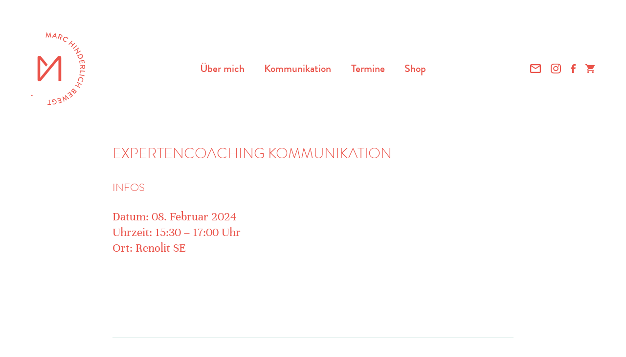

--- FILE ---
content_type: text/html; charset=UTF-8
request_url: https://marc-hinderlich.de/termine/expertencoaching-kommunikation-6/
body_size: 16997
content:
<!DOCTYPE html>
<html>
    <head>
        
		<!-- All in One SEO 4.9.3 - aioseo.com -->
	<meta name="description" content="Renolit SE" />
	<meta name="robots" content="max-image-preview:large" />
	<meta name="author" content="Marc Hinderlich"/>
	<link rel="canonical" href="https://marc-hinderlich.de/termine/expertencoaching-kommunikation-6/" />
	<meta name="generator" content="All in One SEO (AIOSEO) 4.9.3" />
		<meta property="og:locale" content="de_DE" />
		<meta property="og:site_name" content="Marc Hinderlich |" />
		<meta property="og:type" content="article" />
		<meta property="og:title" content="Expertencoaching Kommunikation | Marc Hinderlich" />
		<meta property="og:description" content="Renolit SE" />
		<meta property="og:url" content="https://marc-hinderlich.de/termine/expertencoaching-kommunikation-6/" />
		<meta property="og:image" content="https://marc-hinderlich.de/wp-content/uploads/2020/08/marc-hinderlich-2.jpg" />
		<meta property="og:image:secure_url" content="https://marc-hinderlich.de/wp-content/uploads/2020/08/marc-hinderlich-2.jpg" />
		<meta property="og:image:width" content="2500" />
		<meta property="og:image:height" content="1500" />
		<meta property="article:published_time" content="2024-02-01T16:07:41+00:00" />
		<meta property="article:modified_time" content="2024-02-01T16:07:43+00:00" />
		<meta property="article:publisher" content="https://www.facebook.com/pages/Marc-Hinderlich-Kommunikationscoaching-und-Moderation/1997870880352215" />
		<meta name="twitter:card" content="summary_large_image" />
		<meta name="twitter:title" content="Expertencoaching Kommunikation | Marc Hinderlich" />
		<meta name="twitter:description" content="Renolit SE" />
		<meta name="twitter:image" content="https://marc-hinderlich.de/wp-content/uploads/2020/08/marc-hinderlich-2.jpg" />
		<script type="application/ld+json" class="aioseo-schema">
			{"@context":"https:\/\/schema.org","@graph":[{"@type":"BreadcrumbList","@id":"https:\/\/marc-hinderlich.de\/termine\/expertencoaching-kommunikation-6\/#breadcrumblist","itemListElement":[{"@type":"ListItem","@id":"https:\/\/marc-hinderlich.de#listItem","position":1,"name":"Home","item":"https:\/\/marc-hinderlich.de","nextItem":{"@type":"ListItem","@id":"https:\/\/marc-hinderlich.de\/termine\/expertencoaching-kommunikation-6\/#listItem","name":"Expertencoaching Kommunikation"}},{"@type":"ListItem","@id":"https:\/\/marc-hinderlich.de\/termine\/expertencoaching-kommunikation-6\/#listItem","position":2,"name":"Expertencoaching Kommunikation","previousItem":{"@type":"ListItem","@id":"https:\/\/marc-hinderlich.de#listItem","name":"Home"}}]},{"@type":"Person","@id":"https:\/\/marc-hinderlich.de\/#person","name":"Marc Hinderlich","image":{"@type":"ImageObject","@id":"https:\/\/marc-hinderlich.de\/termine\/expertencoaching-kommunikation-6\/#personImage","url":"https:\/\/secure.gravatar.com\/avatar\/cd6f0a82aca3198ced93e665ca5cabb80915d8acea281bef04b89ca4e3ee0fae?s=96&d=mm&r=g","width":96,"height":96,"caption":"Marc Hinderlich"}},{"@type":"Person","@id":"https:\/\/marc-hinderlich.de\/author\/marc\/#author","url":"https:\/\/marc-hinderlich.de\/author\/marc\/","name":"Marc Hinderlich","image":{"@type":"ImageObject","@id":"https:\/\/marc-hinderlich.de\/termine\/expertencoaching-kommunikation-6\/#authorImage","url":"https:\/\/secure.gravatar.com\/avatar\/cd6f0a82aca3198ced93e665ca5cabb80915d8acea281bef04b89ca4e3ee0fae?s=96&d=mm&r=g","width":96,"height":96,"caption":"Marc Hinderlich"}},{"@type":"WebPage","@id":"https:\/\/marc-hinderlich.de\/termine\/expertencoaching-kommunikation-6\/#webpage","url":"https:\/\/marc-hinderlich.de\/termine\/expertencoaching-kommunikation-6\/","name":"Expertencoaching Kommunikation | Marc Hinderlich","description":"Renolit SE","inLanguage":"de-DE","isPartOf":{"@id":"https:\/\/marc-hinderlich.de\/#website"},"breadcrumb":{"@id":"https:\/\/marc-hinderlich.de\/termine\/expertencoaching-kommunikation-6\/#breadcrumblist"},"author":{"@id":"https:\/\/marc-hinderlich.de\/author\/marc\/#author"},"creator":{"@id":"https:\/\/marc-hinderlich.de\/author\/marc\/#author"},"datePublished":"2024-02-01T17:07:41+01:00","dateModified":"2024-02-01T17:07:43+01:00"},{"@type":"WebSite","@id":"https:\/\/marc-hinderlich.de\/#website","url":"https:\/\/marc-hinderlich.de\/","name":"Marc Hinderlich","inLanguage":"de-DE","publisher":{"@id":"https:\/\/marc-hinderlich.de\/#person"}}]}
		</script>
		<!-- All in One SEO -->

<link rel="alternate" title="oEmbed (JSON)" type="application/json+oembed" href="https://marc-hinderlich.de/wp-json/oembed/1.0/embed?url=https%3A%2F%2Fmarc-hinderlich.de%2Ftermine%2Fexpertencoaching-kommunikation-6%2F" />
<link rel="alternate" title="oEmbed (XML)" type="text/xml+oembed" href="https://marc-hinderlich.de/wp-json/oembed/1.0/embed?url=https%3A%2F%2Fmarc-hinderlich.de%2Ftermine%2Fexpertencoaching-kommunikation-6%2F&#038;format=xml" />
<style id='wp-img-auto-sizes-contain-inline-css' type='text/css'>
img:is([sizes=auto i],[sizes^="auto," i]){contain-intrinsic-size:3000px 1500px}
/*# sourceURL=wp-img-auto-sizes-contain-inline-css */
</style>
<link rel='stylesheet' id='sbi_styles-css' href='https://marc-hinderlich.de/wp-content/plugins/instagram-feed/css/sbi-styles.min.css?ver=6.10.0' type='text/css' media='all' />
<style id='wp-block-library-inline-css' type='text/css'>
:root{--wp-block-synced-color:#7a00df;--wp-block-synced-color--rgb:122,0,223;--wp-bound-block-color:var(--wp-block-synced-color);--wp-editor-canvas-background:#ddd;--wp-admin-theme-color:#007cba;--wp-admin-theme-color--rgb:0,124,186;--wp-admin-theme-color-darker-10:#006ba1;--wp-admin-theme-color-darker-10--rgb:0,107,160.5;--wp-admin-theme-color-darker-20:#005a87;--wp-admin-theme-color-darker-20--rgb:0,90,135;--wp-admin-border-width-focus:2px}@media (min-resolution:192dpi){:root{--wp-admin-border-width-focus:1.5px}}.wp-element-button{cursor:pointer}:root .has-very-light-gray-background-color{background-color:#eee}:root .has-very-dark-gray-background-color{background-color:#313131}:root .has-very-light-gray-color{color:#eee}:root .has-very-dark-gray-color{color:#313131}:root .has-vivid-green-cyan-to-vivid-cyan-blue-gradient-background{background:linear-gradient(135deg,#00d084,#0693e3)}:root .has-purple-crush-gradient-background{background:linear-gradient(135deg,#34e2e4,#4721fb 50%,#ab1dfe)}:root .has-hazy-dawn-gradient-background{background:linear-gradient(135deg,#faaca8,#dad0ec)}:root .has-subdued-olive-gradient-background{background:linear-gradient(135deg,#fafae1,#67a671)}:root .has-atomic-cream-gradient-background{background:linear-gradient(135deg,#fdd79a,#004a59)}:root .has-nightshade-gradient-background{background:linear-gradient(135deg,#330968,#31cdcf)}:root .has-midnight-gradient-background{background:linear-gradient(135deg,#020381,#2874fc)}:root{--wp--preset--font-size--normal:16px;--wp--preset--font-size--huge:42px}.has-regular-font-size{font-size:1em}.has-larger-font-size{font-size:2.625em}.has-normal-font-size{font-size:var(--wp--preset--font-size--normal)}.has-huge-font-size{font-size:var(--wp--preset--font-size--huge)}.has-text-align-center{text-align:center}.has-text-align-left{text-align:left}.has-text-align-right{text-align:right}.has-fit-text{white-space:nowrap!important}#end-resizable-editor-section{display:none}.aligncenter{clear:both}.items-justified-left{justify-content:flex-start}.items-justified-center{justify-content:center}.items-justified-right{justify-content:flex-end}.items-justified-space-between{justify-content:space-between}.screen-reader-text{border:0;clip-path:inset(50%);height:1px;margin:-1px;overflow:hidden;padding:0;position:absolute;width:1px;word-wrap:normal!important}.screen-reader-text:focus{background-color:#ddd;clip-path:none;color:#444;display:block;font-size:1em;height:auto;left:5px;line-height:normal;padding:15px 23px 14px;text-decoration:none;top:5px;width:auto;z-index:100000}html :where(.has-border-color){border-style:solid}html :where([style*=border-top-color]){border-top-style:solid}html :where([style*=border-right-color]){border-right-style:solid}html :where([style*=border-bottom-color]){border-bottom-style:solid}html :where([style*=border-left-color]){border-left-style:solid}html :where([style*=border-width]){border-style:solid}html :where([style*=border-top-width]){border-top-style:solid}html :where([style*=border-right-width]){border-right-style:solid}html :where([style*=border-bottom-width]){border-bottom-style:solid}html :where([style*=border-left-width]){border-left-style:solid}html :where(img[class*=wp-image-]){height:auto;max-width:100%}:where(figure){margin:0 0 1em}html :where(.is-position-sticky){--wp-admin--admin-bar--position-offset:var(--wp-admin--admin-bar--height,0px)}@media screen and (max-width:600px){html :where(.is-position-sticky){--wp-admin--admin-bar--position-offset:0px}}

/*# sourceURL=wp-block-library-inline-css */
</style><link rel='stylesheet' id='wc-blocks-style-css' href='https://marc-hinderlich.de/wp-content/plugins/woocommerce/assets/client/blocks/wc-blocks.css?ver=wc-10.4.3' type='text/css' media='all' />
<style id='global-styles-inline-css' type='text/css'>
:root{--wp--preset--aspect-ratio--square: 1;--wp--preset--aspect-ratio--4-3: 4/3;--wp--preset--aspect-ratio--3-4: 3/4;--wp--preset--aspect-ratio--3-2: 3/2;--wp--preset--aspect-ratio--2-3: 2/3;--wp--preset--aspect-ratio--16-9: 16/9;--wp--preset--aspect-ratio--9-16: 9/16;--wp--preset--color--black: #000000;--wp--preset--color--cyan-bluish-gray: #abb8c3;--wp--preset--color--white: #ffffff;--wp--preset--color--pale-pink: #f78da7;--wp--preset--color--vivid-red: #cf2e2e;--wp--preset--color--luminous-vivid-orange: #ff6900;--wp--preset--color--luminous-vivid-amber: #fcb900;--wp--preset--color--light-green-cyan: #7bdcb5;--wp--preset--color--vivid-green-cyan: #00d084;--wp--preset--color--pale-cyan-blue: #8ed1fc;--wp--preset--color--vivid-cyan-blue: #0693e3;--wp--preset--color--vivid-purple: #9b51e0;--wp--preset--gradient--vivid-cyan-blue-to-vivid-purple: linear-gradient(135deg,rgb(6,147,227) 0%,rgb(155,81,224) 100%);--wp--preset--gradient--light-green-cyan-to-vivid-green-cyan: linear-gradient(135deg,rgb(122,220,180) 0%,rgb(0,208,130) 100%);--wp--preset--gradient--luminous-vivid-amber-to-luminous-vivid-orange: linear-gradient(135deg,rgb(252,185,0) 0%,rgb(255,105,0) 100%);--wp--preset--gradient--luminous-vivid-orange-to-vivid-red: linear-gradient(135deg,rgb(255,105,0) 0%,rgb(207,46,46) 100%);--wp--preset--gradient--very-light-gray-to-cyan-bluish-gray: linear-gradient(135deg,rgb(238,238,238) 0%,rgb(169,184,195) 100%);--wp--preset--gradient--cool-to-warm-spectrum: linear-gradient(135deg,rgb(74,234,220) 0%,rgb(151,120,209) 20%,rgb(207,42,186) 40%,rgb(238,44,130) 60%,rgb(251,105,98) 80%,rgb(254,248,76) 100%);--wp--preset--gradient--blush-light-purple: linear-gradient(135deg,rgb(255,206,236) 0%,rgb(152,150,240) 100%);--wp--preset--gradient--blush-bordeaux: linear-gradient(135deg,rgb(254,205,165) 0%,rgb(254,45,45) 50%,rgb(107,0,62) 100%);--wp--preset--gradient--luminous-dusk: linear-gradient(135deg,rgb(255,203,112) 0%,rgb(199,81,192) 50%,rgb(65,88,208) 100%);--wp--preset--gradient--pale-ocean: linear-gradient(135deg,rgb(255,245,203) 0%,rgb(182,227,212) 50%,rgb(51,167,181) 100%);--wp--preset--gradient--electric-grass: linear-gradient(135deg,rgb(202,248,128) 0%,rgb(113,206,126) 100%);--wp--preset--gradient--midnight: linear-gradient(135deg,rgb(2,3,129) 0%,rgb(40,116,252) 100%);--wp--preset--font-size--small: 13px;--wp--preset--font-size--medium: 20px;--wp--preset--font-size--large: 36px;--wp--preset--font-size--x-large: 42px;--wp--preset--spacing--20: 0.44rem;--wp--preset--spacing--30: 0.67rem;--wp--preset--spacing--40: 1rem;--wp--preset--spacing--50: 1.5rem;--wp--preset--spacing--60: 2.25rem;--wp--preset--spacing--70: 3.38rem;--wp--preset--spacing--80: 5.06rem;--wp--preset--shadow--natural: 6px 6px 9px rgba(0, 0, 0, 0.2);--wp--preset--shadow--deep: 12px 12px 50px rgba(0, 0, 0, 0.4);--wp--preset--shadow--sharp: 6px 6px 0px rgba(0, 0, 0, 0.2);--wp--preset--shadow--outlined: 6px 6px 0px -3px rgb(255, 255, 255), 6px 6px rgb(0, 0, 0);--wp--preset--shadow--crisp: 6px 6px 0px rgb(0, 0, 0);}:where(.is-layout-flex){gap: 0.5em;}:where(.is-layout-grid){gap: 0.5em;}body .is-layout-flex{display: flex;}.is-layout-flex{flex-wrap: wrap;align-items: center;}.is-layout-flex > :is(*, div){margin: 0;}body .is-layout-grid{display: grid;}.is-layout-grid > :is(*, div){margin: 0;}:where(.wp-block-columns.is-layout-flex){gap: 2em;}:where(.wp-block-columns.is-layout-grid){gap: 2em;}:where(.wp-block-post-template.is-layout-flex){gap: 1.25em;}:where(.wp-block-post-template.is-layout-grid){gap: 1.25em;}.has-black-color{color: var(--wp--preset--color--black) !important;}.has-cyan-bluish-gray-color{color: var(--wp--preset--color--cyan-bluish-gray) !important;}.has-white-color{color: var(--wp--preset--color--white) !important;}.has-pale-pink-color{color: var(--wp--preset--color--pale-pink) !important;}.has-vivid-red-color{color: var(--wp--preset--color--vivid-red) !important;}.has-luminous-vivid-orange-color{color: var(--wp--preset--color--luminous-vivid-orange) !important;}.has-luminous-vivid-amber-color{color: var(--wp--preset--color--luminous-vivid-amber) !important;}.has-light-green-cyan-color{color: var(--wp--preset--color--light-green-cyan) !important;}.has-vivid-green-cyan-color{color: var(--wp--preset--color--vivid-green-cyan) !important;}.has-pale-cyan-blue-color{color: var(--wp--preset--color--pale-cyan-blue) !important;}.has-vivid-cyan-blue-color{color: var(--wp--preset--color--vivid-cyan-blue) !important;}.has-vivid-purple-color{color: var(--wp--preset--color--vivid-purple) !important;}.has-black-background-color{background-color: var(--wp--preset--color--black) !important;}.has-cyan-bluish-gray-background-color{background-color: var(--wp--preset--color--cyan-bluish-gray) !important;}.has-white-background-color{background-color: var(--wp--preset--color--white) !important;}.has-pale-pink-background-color{background-color: var(--wp--preset--color--pale-pink) !important;}.has-vivid-red-background-color{background-color: var(--wp--preset--color--vivid-red) !important;}.has-luminous-vivid-orange-background-color{background-color: var(--wp--preset--color--luminous-vivid-orange) !important;}.has-luminous-vivid-amber-background-color{background-color: var(--wp--preset--color--luminous-vivid-amber) !important;}.has-light-green-cyan-background-color{background-color: var(--wp--preset--color--light-green-cyan) !important;}.has-vivid-green-cyan-background-color{background-color: var(--wp--preset--color--vivid-green-cyan) !important;}.has-pale-cyan-blue-background-color{background-color: var(--wp--preset--color--pale-cyan-blue) !important;}.has-vivid-cyan-blue-background-color{background-color: var(--wp--preset--color--vivid-cyan-blue) !important;}.has-vivid-purple-background-color{background-color: var(--wp--preset--color--vivid-purple) !important;}.has-black-border-color{border-color: var(--wp--preset--color--black) !important;}.has-cyan-bluish-gray-border-color{border-color: var(--wp--preset--color--cyan-bluish-gray) !important;}.has-white-border-color{border-color: var(--wp--preset--color--white) !important;}.has-pale-pink-border-color{border-color: var(--wp--preset--color--pale-pink) !important;}.has-vivid-red-border-color{border-color: var(--wp--preset--color--vivid-red) !important;}.has-luminous-vivid-orange-border-color{border-color: var(--wp--preset--color--luminous-vivid-orange) !important;}.has-luminous-vivid-amber-border-color{border-color: var(--wp--preset--color--luminous-vivid-amber) !important;}.has-light-green-cyan-border-color{border-color: var(--wp--preset--color--light-green-cyan) !important;}.has-vivid-green-cyan-border-color{border-color: var(--wp--preset--color--vivid-green-cyan) !important;}.has-pale-cyan-blue-border-color{border-color: var(--wp--preset--color--pale-cyan-blue) !important;}.has-vivid-cyan-blue-border-color{border-color: var(--wp--preset--color--vivid-cyan-blue) !important;}.has-vivid-purple-border-color{border-color: var(--wp--preset--color--vivid-purple) !important;}.has-vivid-cyan-blue-to-vivid-purple-gradient-background{background: var(--wp--preset--gradient--vivid-cyan-blue-to-vivid-purple) !important;}.has-light-green-cyan-to-vivid-green-cyan-gradient-background{background: var(--wp--preset--gradient--light-green-cyan-to-vivid-green-cyan) !important;}.has-luminous-vivid-amber-to-luminous-vivid-orange-gradient-background{background: var(--wp--preset--gradient--luminous-vivid-amber-to-luminous-vivid-orange) !important;}.has-luminous-vivid-orange-to-vivid-red-gradient-background{background: var(--wp--preset--gradient--luminous-vivid-orange-to-vivid-red) !important;}.has-very-light-gray-to-cyan-bluish-gray-gradient-background{background: var(--wp--preset--gradient--very-light-gray-to-cyan-bluish-gray) !important;}.has-cool-to-warm-spectrum-gradient-background{background: var(--wp--preset--gradient--cool-to-warm-spectrum) !important;}.has-blush-light-purple-gradient-background{background: var(--wp--preset--gradient--blush-light-purple) !important;}.has-blush-bordeaux-gradient-background{background: var(--wp--preset--gradient--blush-bordeaux) !important;}.has-luminous-dusk-gradient-background{background: var(--wp--preset--gradient--luminous-dusk) !important;}.has-pale-ocean-gradient-background{background: var(--wp--preset--gradient--pale-ocean) !important;}.has-electric-grass-gradient-background{background: var(--wp--preset--gradient--electric-grass) !important;}.has-midnight-gradient-background{background: var(--wp--preset--gradient--midnight) !important;}.has-small-font-size{font-size: var(--wp--preset--font-size--small) !important;}.has-medium-font-size{font-size: var(--wp--preset--font-size--medium) !important;}.has-large-font-size{font-size: var(--wp--preset--font-size--large) !important;}.has-x-large-font-size{font-size: var(--wp--preset--font-size--x-large) !important;}
/*# sourceURL=global-styles-inline-css */
</style>

<style id='classic-theme-styles-inline-css' type='text/css'>
/*! This file is auto-generated */
.wp-block-button__link{color:#fff;background-color:#32373c;border-radius:9999px;box-shadow:none;text-decoration:none;padding:calc(.667em + 2px) calc(1.333em + 2px);font-size:1.125em}.wp-block-file__button{background:#32373c;color:#fff;text-decoration:none}
/*# sourceURL=/wp-includes/css/classic-themes.min.css */
</style>
<link rel='stylesheet' id='contact-form-7-css' href='https://marc-hinderlich.de/wp-content/plugins/contact-form-7/includes/css/styles.css?ver=6.1.4' type='text/css' media='all' />
<link rel='stylesheet' id='woocommerce-layout-css' href='https://marc-hinderlich.de/wp-content/plugins/woocommerce/assets/css/woocommerce-layout.css?ver=10.4.3' type='text/css' media='all' />
<link rel='stylesheet' id='woocommerce-smallscreen-css' href='https://marc-hinderlich.de/wp-content/plugins/woocommerce/assets/css/woocommerce-smallscreen.css?ver=10.4.3' type='text/css' media='only screen and (max-width: 768px)' />
<link rel='stylesheet' id='woocommerce-general-css' href='https://marc-hinderlich.de/wp-content/plugins/woocommerce/assets/css/woocommerce.css?ver=10.4.3' type='text/css' media='all' />
<style id='woocommerce-inline-inline-css' type='text/css'>
.woocommerce form .form-row .required { visibility: visible; }
/*# sourceURL=woocommerce-inline-inline-css */
</style>
<link rel='stylesheet' id='eeb-css-frontend-css' href='https://marc-hinderlich.de/wp-content/plugins/email-encoder-bundle/assets/css/style.css?ver=54d4eedc552c499c4a8d6b89c23d3df1' type='text/css' media='all' />
<link rel='stylesheet' id='borlabs-cookie-custom-css' href='https://marc-hinderlich.de/wp-content/cache/borlabs-cookie/1/borlabs-cookie-1-de.css?ver=3.3.23-41' type='text/css' media='all' />
<link rel='stylesheet' id='woocommerce-gzd-layout-css' href='https://marc-hinderlich.de/wp-content/plugins/woocommerce-germanized/build/static/layout-styles.css?ver=3.20.5' type='text/css' media='all' />
<style id='woocommerce-gzd-layout-inline-css' type='text/css'>
.woocommerce-checkout .shop_table { background-color: #eeeeee; } .product p.deposit-packaging-type { font-size: 1.25em !important; } p.woocommerce-shipping-destination { display: none; }
                .wc-gzd-nutri-score-value-a {
                    background: url(https://marc-hinderlich.de/wp-content/plugins/woocommerce-germanized/assets/images/nutri-score-a.svg) no-repeat;
                }
                .wc-gzd-nutri-score-value-b {
                    background: url(https://marc-hinderlich.de/wp-content/plugins/woocommerce-germanized/assets/images/nutri-score-b.svg) no-repeat;
                }
                .wc-gzd-nutri-score-value-c {
                    background: url(https://marc-hinderlich.de/wp-content/plugins/woocommerce-germanized/assets/images/nutri-score-c.svg) no-repeat;
                }
                .wc-gzd-nutri-score-value-d {
                    background: url(https://marc-hinderlich.de/wp-content/plugins/woocommerce-germanized/assets/images/nutri-score-d.svg) no-repeat;
                }
                .wc-gzd-nutri-score-value-e {
                    background: url(https://marc-hinderlich.de/wp-content/plugins/woocommerce-germanized/assets/images/nutri-score-e.svg) no-repeat;
                }
            
/*# sourceURL=woocommerce-gzd-layout-inline-css */
</style>
<!--n2css--><!--n2js--><script type="text/javascript" src="https://marc-hinderlich.de/wp-includes/js/jquery/jquery.min.js?ver=3.7.1" id="jquery-core-js"></script>
<script type="text/javascript" src="https://marc-hinderlich.de/wp-includes/js/jquery/jquery-migrate.min.js?ver=3.4.1" id="jquery-migrate-js"></script>
<script type="text/javascript" src="https://marc-hinderlich.de/wp-content/plugins/woocommerce/assets/js/jquery-blockui/jquery.blockUI.min.js?ver=2.7.0-wc.10.4.3" id="wc-jquery-blockui-js" defer="defer" data-wp-strategy="defer"></script>
<script type="text/javascript" id="wc-add-to-cart-js-extra">
/* <![CDATA[ */
var wc_add_to_cart_params = {"ajax_url":"/wp-admin/admin-ajax.php","wc_ajax_url":"/?wc-ajax=%%endpoint%%","i18n_view_cart":"Warenkorb anzeigen","cart_url":"https://marc-hinderlich.de/warenkorb/","is_cart":"","cart_redirect_after_add":"yes"};
//# sourceURL=wc-add-to-cart-js-extra
/* ]]> */
</script>
<script type="text/javascript" src="https://marc-hinderlich.de/wp-content/plugins/woocommerce/assets/js/frontend/add-to-cart.min.js?ver=10.4.3" id="wc-add-to-cart-js" defer="defer" data-wp-strategy="defer"></script>
<script type="text/javascript" src="https://marc-hinderlich.de/wp-content/plugins/woocommerce/assets/js/js-cookie/js.cookie.min.js?ver=2.1.4-wc.10.4.3" id="wc-js-cookie-js" defer="defer" data-wp-strategy="defer"></script>
<script type="text/javascript" id="woocommerce-js-extra">
/* <![CDATA[ */
var woocommerce_params = {"ajax_url":"/wp-admin/admin-ajax.php","wc_ajax_url":"/?wc-ajax=%%endpoint%%","i18n_password_show":"Passwort anzeigen","i18n_password_hide":"Passwort ausblenden"};
//# sourceURL=woocommerce-js-extra
/* ]]> */
</script>
<script type="text/javascript" src="https://marc-hinderlich.de/wp-content/plugins/woocommerce/assets/js/frontend/woocommerce.min.js?ver=10.4.3" id="woocommerce-js" defer="defer" data-wp-strategy="defer"></script>
<script type="text/javascript" src="https://marc-hinderlich.de/wp-content/plugins/email-encoder-bundle/assets/js/custom.js?ver=2c542c9989f589cd5318f5cef6a9ecd7" id="eeb-js-frontend-js"></script>
<script data-no-optimize="1" data-no-minify="1" data-cfasync="false" type="text/javascript" src="https://marc-hinderlich.de/wp-content/cache/borlabs-cookie/1/borlabs-cookie-config-de.json.js?ver=3.3.23-45" id="borlabs-cookie-config-js"></script>
<link rel="https://api.w.org/" href="https://marc-hinderlich.de/wp-json/" /><link rel="alternate" title="JSON" type="application/json" href="https://marc-hinderlich.de/wp-json/wp/v2/termine/3015" /><link rel="EditURI" type="application/rsd+xml" title="RSD" href="https://marc-hinderlich.de/xmlrpc.php?rsd" />
<link rel='shortlink' href='https://marc-hinderlich.de/?p=3015' />
	<noscript><style>.woocommerce-product-gallery{ opacity: 1 !important; }</style></noscript>
	<script data-no-optimize="1" data-no-minify="1" data-cfasync="false" data-borlabs-cookie-script-blocker-ignore>
    (function () {
        if ('0' === '1' && '1' === '1') {
            window['gtag_enable_tcf_support'] = true;
        }
        window.dataLayer = window.dataLayer || [];
        if (typeof window.gtag !== 'function') {
            window.gtag = function () {
                window.dataLayer.push(arguments);
            };
        }
        gtag('set', 'developer_id.dYjRjMm', true);
        if ('1' === '1') {
            let getCookieValue = function (name) {
                return document.cookie.match('(^|;)\\s*' + name + '\\s*=\\s*([^;]+)')?.pop() || '';
            };
            const gtmRegionsData = '[{"google-tag-manager-cm-region":"","google-tag-manager-cm-default-ad-storage":"denied","google-tag-manager-cm-default-ad-personalization":"denied","google-tag-manager-cm-default-ad-user-data":"denied","google-tag-manager-cm-default-analytics-storage":"denied","google-tag-manager-cm-default-functionality-storage":"denied","google-tag-manager-cm-default-personalization-storage":"denied","google-tag-manager-cm-default-security-storage":"denied"}]';
            let gtmRegions = [];
            if (gtmRegionsData !== '\{\{ google-tag-manager-cm-regional-defaults \}\}') {
                gtmRegions = JSON.parse(gtmRegionsData);
            }
            let defaultRegion = null;
            for (let gtmRegionIndex in gtmRegions) {
                let gtmRegion = gtmRegions[gtmRegionIndex];
                if (gtmRegion['google-tag-manager-cm-region'] === '') {
                    defaultRegion = gtmRegion;
                } else {
                    gtag('consent', 'default', {
                        'ad_storage': gtmRegion['google-tag-manager-cm-default-ad-storage'],
                        'ad_user_data': gtmRegion['google-tag-manager-cm-default-ad-user-data'],
                        'ad_personalization': gtmRegion['google-tag-manager-cm-default-ad-personalization'],
                        'analytics_storage': gtmRegion['google-tag-manager-cm-default-analytics-storage'],
                        'functionality_storage': gtmRegion['google-tag-manager-cm-default-functionality-storage'],
                        'personalization_storage': gtmRegion['google-tag-manager-cm-default-personalization-storage'],
                        'security_storage': gtmRegion['google-tag-manager-cm-default-security-storage'],
                        'region': gtmRegion['google-tag-manager-cm-region'].toUpperCase().split(','),
						'wait_for_update': 500,
                    });
                }
            }
            let cookieValue = getCookieValue('borlabs-cookie-gcs');
            let consentsFromCookie = {};
            if (cookieValue !== '') {
                consentsFromCookie = JSON.parse(decodeURIComponent(cookieValue));
            }
            let defaultValues = {
                'ad_storage': defaultRegion === null ? 'denied' : defaultRegion['google-tag-manager-cm-default-ad-storage'],
                'ad_user_data': defaultRegion === null ? 'denied' : defaultRegion['google-tag-manager-cm-default-ad-user-data'],
                'ad_personalization': defaultRegion === null ? 'denied' : defaultRegion['google-tag-manager-cm-default-ad-personalization'],
                'analytics_storage': defaultRegion === null ? 'denied' : defaultRegion['google-tag-manager-cm-default-analytics-storage'],
                'functionality_storage': defaultRegion === null ? 'denied' : defaultRegion['google-tag-manager-cm-default-functionality-storage'],
                'personalization_storage': defaultRegion === null ? 'denied' : defaultRegion['google-tag-manager-cm-default-personalization-storage'],
                'security_storage': defaultRegion === null ? 'denied' : defaultRegion['google-tag-manager-cm-default-security-storage'],
                'wait_for_update': 500,
            };
            gtag('consent', 'default', {...defaultValues, ...consentsFromCookie});
            gtag('set', 'ads_data_redaction', true);
        }

        if ('0' === '1') {
            let url = new URL(window.location.href);

            if ((url.searchParams.has('gtm_debug') && url.searchParams.get('gtm_debug') !== '') || document.cookie.indexOf('__TAG_ASSISTANT=') !== -1 || document.documentElement.hasAttribute('data-tag-assistant-present')) {
                /* GTM block start */
                (function(w,d,s,l,i){w[l]=w[l]||[];w[l].push({'gtm.start':
                        new Date().getTime(),event:'gtm.js'});var f=d.getElementsByTagName(s)[0],
                    j=d.createElement(s),dl=l!='dataLayer'?'&l='+l:'';j.async=true;j.src=
                    'https://www.googletagmanager.com/gtm.js?id='+i+dl;f.parentNode.insertBefore(j,f);
                })(window,document,'script','dataLayer','GTM-NRHSCXC');
                /* GTM block end */
            } else {
                /* GTM block start */
                (function(w,d,s,l,i){w[l]=w[l]||[];w[l].push({'gtm.start':
                        new Date().getTime(),event:'gtm.js'});var f=d.getElementsByTagName(s)[0],
                    j=d.createElement(s),dl=l!='dataLayer'?'&l='+l:'';j.async=true;j.src=
                    'https://marc-hinderlich.de/wp-content/uploads/borlabs-cookie/' + i + '.js?ver=not-set-yet';f.parentNode.insertBefore(j,f);
                })(window,document,'script','dataLayer','GTM-NRHSCXC');
                /* GTM block end */
            }
        }


        let borlabsCookieConsentChangeHandler = function () {
            window.dataLayer = window.dataLayer || [];
            if (typeof window.gtag !== 'function') {
                window.gtag = function() {
                    window.dataLayer.push(arguments);
                };
            }

            let consents = BorlabsCookie.Cookie.getPluginCookie().consents;

            if ('1' === '1') {
                let gtmConsents = {};
                let customConsents = {};

				let services = BorlabsCookie.Services._services;

				for (let service in services) {
					if (service !== 'borlabs-cookie') {
						customConsents['borlabs_cookie_' + service.replaceAll('-', '_')] = BorlabsCookie.Consents.hasConsent(service) ? 'granted' : 'denied';
					}
				}

                if ('0' === '1') {
                    gtmConsents = {
                        'analytics_storage': BorlabsCookie.Consents.hasConsentForServiceGroup('marketing') === true ? 'granted' : 'denied',
                        'functionality_storage': BorlabsCookie.Consents.hasConsentForServiceGroup('marketing') === true ? 'granted' : 'denied',
                        'personalization_storage': BorlabsCookie.Consents.hasConsentForServiceGroup('marketing') === true ? 'granted' : 'denied',
                        'security_storage': BorlabsCookie.Consents.hasConsentForServiceGroup('marketing') === true ? 'granted' : 'denied',
                    };
                } else {
                    gtmConsents = {
                        'ad_storage': BorlabsCookie.Consents.hasConsentForServiceGroup('marketing') === true ? 'granted' : 'denied',
                        'ad_user_data': BorlabsCookie.Consents.hasConsentForServiceGroup('marketing') === true ? 'granted' : 'denied',
                        'ad_personalization': BorlabsCookie.Consents.hasConsentForServiceGroup('marketing') === true ? 'granted' : 'denied',
                        'analytics_storage': BorlabsCookie.Consents.hasConsentForServiceGroup('marketing') === true ? 'granted' : 'denied',
                        'functionality_storage': BorlabsCookie.Consents.hasConsentForServiceGroup('marketing') === true ? 'granted' : 'denied',
                        'personalization_storage': BorlabsCookie.Consents.hasConsentForServiceGroup('marketing') === true ? 'granted' : 'denied',
                        'security_storage': BorlabsCookie.Consents.hasConsentForServiceGroup('marketing') === true ? 'granted' : 'denied',
                    };
                }
                BorlabsCookie.CookieLibrary.setCookie(
                    'borlabs-cookie-gcs',
                    JSON.stringify(gtmConsents),
                    BorlabsCookie.Settings.automaticCookieDomainAndPath.value ? '' : BorlabsCookie.Settings.cookieDomain.value,
                    BorlabsCookie.Settings.cookiePath.value,
                    BorlabsCookie.Cookie.getPluginCookie().expires,
                    BorlabsCookie.Settings.cookieSecure.value,
                    BorlabsCookie.Settings.cookieSameSite.value
                );
                gtag('consent', 'update', {...gtmConsents, ...customConsents});
            }


            for (let serviceGroup in consents) {
                for (let service of consents[serviceGroup]) {
                    if (!window.BorlabsCookieGtmPackageSentEvents.includes(service) && service !== 'borlabs-cookie') {
                        window.dataLayer.push({
                            event: 'borlabs-cookie-opt-in-' + service,
                        });
                        window.BorlabsCookieGtmPackageSentEvents.push(service);
                    }
                }
            }
            let afterConsentsEvent = document.createEvent('Event');
            afterConsentsEvent.initEvent('borlabs-cookie-google-tag-manager-after-consents', true, true);
            document.dispatchEvent(afterConsentsEvent);
        };
        window.BorlabsCookieGtmPackageSentEvents = [];
        document.addEventListener('borlabs-cookie-consent-saved', borlabsCookieConsentChangeHandler);
        document.addEventListener('borlabs-cookie-handle-unblock', borlabsCookieConsentChangeHandler);
    })();
</script>        <html lang="de">
        <meta http-equiv="content-type" content="text/html; charset=UTF-8" />
        <title>Expertencoaching Kommunikation | Marc Hinderlich</title>
        <meta name="viewport" content="width=device-width, initial-scale=1">

        <link rel="stylesheet" type="text/css" href="https://marc-hinderlich.de/wp-content/themes/marchinderlich/css/style.css?v=1.1.7">
        <script type="text/javascript" src="https://marc-hinderlich.de/wp-content/themes/marchinderlich/js/inviewport.js?v=1.0.1"></script>
        <script type="text/javascript" src="https://marc-hinderlich.de/wp-content/themes/marchinderlich/js/lib.js?v=1.0.2"></script>

		<link rel="apple-touch-icon" sizes="180x180" href="https://marc-hinderlich.de/wp-content/themes/marchinderlich/apple-touch-icon.png?v=1.0.1">
		<link rel="icon" type="image/png" sizes="32x32" href="https://marc-hinderlich.de/wp-content/themes/marchinderlich/favicon-32x32.png?v=1.0.1">
		<link rel="icon" type="image/png" sizes="16x16" href="https://marc-hinderlich.de/wp-content/themes/marchinderlich/favicon-16x16.png?v=1.0.1">
		<link rel="manifest" href="https://marc-hinderlich.de/wp-content/themes/marchinderlich/site.webmanifest?v=1.0.1">
		<link rel="mask-icon" href="https://marc-hinderlich.de/wp-content/themes/marchinderlich/safari-pinned-tab.svg?v=1.0.1" color="#ea534a">
		<link rel="shortcut icon" href="https://marc-hinderlich.de/wp-content/themes/marchinderlich/favicon.ico?v=1.0.1">
		<meta name="msapplication-TileColor" content="#ea534a">
		<meta name="theme-color" content="#ffffff">
    </head>
    <body class="wp-singular termine-template-default single single-termine postid-3015 wp-custom-logo wp-theme-marchinderlich theme-marchinderlich woocommerce-no-js">

        <header class="site-header">

            <div class="header-inner">

                <a id="logo" href="https://marc-hinderlich.de"><svg enable-background="new 0 0 327.218 441.818" version="1.1" viewBox="0 0 327.22 441.82" xml:space="preserve" xmlns="http://www.w3.org/2000/svg">
                <g fill="#EA534A">
                <path id="logo-icon" d="m181.86 295.9v-142.83c0-5.184-4.203-9.386-9.387-9.386h-5.32l-0.156 0.134c-2.76 0.226-5.272 1.682-6.844 3.965l-0.336 0.123-105.73 128.94v-111.33l35.459 43.188 9.789-11.951-40.32-49.336-0.279-0.157c-1.58-1.97-3.9-3.205-6.418-3.416l-0.291-0.157h-5.029c-5.184-6e-3 -9.391 4.191-9.395 9.375v0.011 136.15c-8e-3 5.184 4.189 9.391 9.373 9.396h0.021 4.561c2.742-0.011 5.336-1.241 7.078-3.358l0.615-0.304 105.94-128.7v129.7l16.666-0.044z"/>
                <path class="logo-arround" d="m7.401 387.14c1.159-1.879 0.575-4.343-1.304-5.502-1.88-1.159-4.343-0.575-5.502 1.305-1.157 1.877-0.577 4.336 1.296 5.497 1.868 1.165 4.328 0.597 5.493-1.271 6e-3 -0.011 0.012-0.02 0.017-0.029"/>
                <path class="logo-arround" d="m111.19 411.97c-0.023-0.452-0.389-0.812-0.84-0.829h-2.879c-0.453 0.019-0.812 0.388-0.818 0.84l0.324 25.638-7.123 0.101c-0.451 0-0.816 0.366-0.816 0.817v0.022 2.431c0.014 0.457 0.383 0.822 0.84 0.829l18.781-0.246c0.453 0 0.818-0.366 0.818-0.817v-0.023-2.44c-0.014-0.459-0.393-0.823-0.852-0.817l-7.111 0.09-0.324-25.596zm42.313 9.542c-1.414-8.544-9.484-14.324-18.027-12.91-0.018 2e-3 -0.031 5e-3 -0.049 9e-3 -3.746 0.625-7.268 2.216-10.215 4.613-0.166 0.214-0.25 0.48-0.234 0.751 0.57 3.449 1.197 6.979 1.77 10.415 0.07 0.441 0.477 0.749 0.918 0.695l7.842-1.3c0.441-0.061 0.75-0.466 0.689-0.907-2e-3 -0.015-4e-3 -0.03-8e-3 -0.045l-0.414-2.497c-0.076-0.433-0.488-0.721-0.922-0.645-0.01 2e-3 -0.021 4e-3 -0.029 6e-3l-4.223 0.706-0.809-4.84c1.863-1.296 3.99-2.163 6.229-2.542 6.186-1.023 12.031 3.16 13.055 9.347 1.023 6.186-3.162 12.03-9.348 13.054-2.732 0.382-5.516-0.226-7.84-1.713-0.504-0.325-0.852-0.303-1.119 0.146-0.537 0.796-1.121 1.546-1.604 2.342-0.266 0.379-0.176 0.902 0.205 1.17 0.014 0.01 0.027 0.02 0.043 0.027 7.33 4.701 17.084 2.569 21.787-4.763 2.107-3.288 2.922-7.243 2.281-11.097m22.153-21.997c-0.137-0.431-0.598-0.668-1.025-0.531-6e-3 2e-3 -0.01 4e-3 -0.016 5e-3l-16.61 5.388c-0.438 0.138-0.68 0.604-0.543 1.039 2e-3 4e-3 4e-3 0.01 6e-3 0.015l0.738 2.239c0.139 0.437 0.605 0.678 1.041 0.537l13.161-4.29 2.9 8.96-11.1 3.606c-0.43 0.138-0.668 0.597-0.532 1.027l6e-3 0.015 0.75 2.33c0.158 0.425 0.619 0.654 1.053 0.526l11.088-3.606 2.756 8.489-13.125 4.277c-0.434 0.145-0.668 0.608-0.527 1.042l0.75 2.329c0.148 0.435 0.617 0.667 1.053 0.526l16.645-5.398c0.436-0.139 0.678-0.604 0.537-1.041l-9.006-27.484zm31.932-16.8c-0.268-0.259-0.668-0.316-0.996-0.146l-0.605 0.347c-0.273 0.158-0.436 0.458-0.414 0.773l3.998 22.646-0.189 0.102-17.281-15.176c-0.26-0.188-0.604-0.21-0.885-0.058l-0.605 0.336c-0.316 0.188-0.477 0.561-0.391 0.919l7.111 29.657c0.051 0.418 0.432 0.714 0.85 0.663 0.125-0.016 0.246-0.062 0.35-0.137l2.553-1.422c0.301-0.202 0.455-0.562 0.393-0.919l-5.242-20.036 0.146-0.09 16.352 14.48c0.256 0.2 0.607 0.222 0.885 0.056l0.695-0.381c0.285-0.15 0.445-0.464 0.402-0.782l-3.842-21.472 0.156-0.09 14.393 14.93c0.271 0.235 0.658 0.292 0.986 0.146l2.553-1.434c0.385-0.155 0.57-0.594 0.414-0.978-0.049-0.123-0.129-0.229-0.234-0.312l-21.553-21.622zm27.115-19.533c-0.277-0.336-0.771-0.396-1.119-0.134l-13.619 10.986c-0.328 0.283-0.383 0.771-0.123 1.12l1.5 1.87c0.287 0.322 0.77 0.376 1.119 0.123l10.742-8.657 5.9 7.313-9.061 7.369c-0.336 0.277-0.396 0.771-0.135 1.119l1.533 1.904c0.293 0.312 0.77 0.365 1.121 0.123l9.094-7.325 5.602 6.955-10.752 8.658c-0.332 0.28-0.391 0.769-0.135 1.12l1.545 1.902c0.283 0.328 0.771 0.383 1.121 0.124l13.596-10.965c0.332-0.28 0.391-0.77 0.135-1.12l-18.064-22.485zm19.758-15.893 6.842 6.385-4.076 4.38c-1.938 2.083-5.074 2.62-7.021 0.806-1.928-1.705-2.105-4.648-0.4-6.576 0.043-0.049 0.086-0.097 0.131-0.144l4.524-4.851zm9.687 9.083 6.721 6.262-3.998 4.322c-1.48 1.812-4.146 2.08-5.957 0.603-0.145-0.117-0.277-0.243-0.404-0.377-1.881-1.521-2.172-4.279-0.65-6.159 0.092-0.113 0.189-0.222 0.291-0.326l3.997-4.325zm-9.015-14.469c-0.322-0.325-0.848-0.327-1.172-4e-3 -2e-3 1e-3 -4e-3 2e-3 -4e-3 4e-3l-6.99 7.515c-3.752 4.032-3.908 9.387-0.324 12.713 2.945 2.743 6.652 1.903 8.961 0.861-0.525 2.309-0.461 5.757 1.992 8.054 3.361 3.125 8.502 2.722 12.107-1.119l6.721-7.157c0.32-0.326 0.32-0.85 0-1.176l-21.291-19.691zm24.998-39.615c-0.398-0.2-0.885-0.064-1.121 0.313l-1.398 2.52c-0.219 0.396-0.078 0.896 0.312 1.12l11.033 6.16-7.842 13.955-11.01-6.16c-0.398-0.217-0.898-0.072-1.119 0.325l-1.41 2.509c-0.199 0.4-0.059 0.889 0.322 1.12l25.234 14.111c0.4 0.198 0.887 0.058 1.119-0.324l1.412-2.509c0.217-0.399 0.07-0.899-0.324-1.12l-10.641-5.947 7.84-13.967 10.641 5.947c0.396 0.219 0.896 0.079 1.119-0.313l1.4-2.509c0.199-0.398 0.064-0.884-0.314-1.12l-25.253-14.111zm25.67-28.067c-8.168-2.876-17.121 1.415-19.996 9.583-0.01 0.026-0.021 0.055-0.029 0.082-1.359 3.716-1.195 7.818 0.459 11.413 0.182 0.427 0.674 0.626 1.104 0.444l0.018-9e-3 2.531-1.243c0.336-0.215 0.465-0.644 0.303-1.008-1.025-2.569-1.105-5.419-0.225-8.042 2.279-5.836 8.859-8.72 14.695-6.44 5.545 2.166 8.475 8.249 6.707 13.935-0.979 2.61-2.846 4.792-5.273 6.16-0.494 0.234-0.627 0.604-0.359 1.029l1.211 2.465c0.199 0.404 0.689 0.57 1.096 0.37 8e-3 -4e-3 0.016-8e-3 0.023-0.013 3.467-1.818 6.096-4.91 7.336-8.624 2.92-8.151-1.322-17.129-9.475-20.049-0.053-0.019-0.105-0.037-0.158-0.055m-11.314-17.739c-0.445-0.084-0.879 0.197-0.984 0.639l-0.617 2.812c-0.084 0.445 0.197 0.88 0.641 0.984l28.244 6.148c0.443 0.091 0.881-0.188 0.986-0.627l0.615-2.822c0.074-0.439-0.197-0.866-0.627-0.984l-28.258-6.15zm2.99-23.923c-0.455-0.047-0.859 0.287-0.904 0.742 0 2e-3 -2e-3 5e-3 -2e-3 8e-3l-1.377 15.49c-0.039 0.456 0.301 0.855 0.756 0.896h6e-3l2.385 0.213c0.443 0.051 0.842-0.268 0.895-0.71 0-0.014 2e-3 -0.026 4e-3 -0.04l1.053-11.794 25.592 2.239c0.447 0.021 0.838-0.306 0.896-0.75l0.258-2.878c0.025-0.454-0.311-0.85-0.762-0.896l-28.8-2.52zm14.696-27.317 10.617-0.403 0.291 7.773c0.098 2.889-2.111 5.335-4.994 5.533-2.949 0.09-5.432-2.186-5.602-5.129l-0.312-7.774zm-15.053-4.009c-0.455 0.018-0.812 0.396-0.809 0.852l0.113 2.844c0.035 0.451 0.41 0.798 0.861 0.796l11.133-0.427 0.246 6.598-11.391 6.294c-0.24 0.151-0.381 0.421-0.369 0.706l0.135 3.359c-2e-3 0.457 0.367 0.83 0.824 0.834 0.166 0 0.326-0.049 0.465-0.141l10.861-6.395c1.48 3.726 5.1 6.156 9.107 6.115 5.195-0.248 9.207-4.662 8.959-9.857v-0.01l-0.459-11.873c-6e-3 -0.444-0.371-0.801-0.816-0.795h-0.033l-28.827 1.1zm-4.985-27.631c-0.438 0.076-0.73 0.494-0.656 0.933 2e-3 0.011 6e-3 0.021 8e-3 0.03l3.281 17.158c0.07 0.439 0.484 0.738 0.924 0.668 0.014-2e-3 0.025-4e-3 0.039-8e-3l2.363-0.447c0.449-0.09 0.742-0.524 0.66-0.975l-2.598-13.508 9.229-1.77 2.24 11.458c0.084 0.442 0.512 0.735 0.955 0.651 2e-3 0 4e-3 -2e-3 8e-3 -2e-3l2.408-0.447c0.438-0.105 0.721-0.53 0.648-0.975l-2.24-11.458 8.76-1.68 2.631 13.563c0.09 0.448 0.523 0.742 0.975 0.66l2.396-0.471c0.445-0.078 0.742-0.502 0.664-0.945 0-7e-3 -2e-3 -0.012-2e-3 -0.018l-3.283-17.158c-0.09-0.449-0.523-0.742-0.973-0.661l-28.437 5.402zm-6.876-29.848 20.832-7.918 2.049 5.388c2.113 5.78-0.857 12.179-6.641 14.292-5.676 2.075-11.971-0.753-14.191-6.375l-2.049-5.387zm-4.682-2.99c-0.412 0.157-0.629 0.61-0.492 1.03l3.572 9.397c2.809 7.962 11.539 12.142 19.502 9.333 7.963-2.808 12.141-11.54 9.334-19.502-0.084-0.233-0.172-0.465-0.266-0.694l-3.562-9.396c-0.178-0.408-0.648-0.601-1.062-0.437l-27.026 10.269zm-18.334-31.248c-0.363 0.25-0.479 0.733-0.27 1.12l1.467 2.33c0.244 0.373 0.738 0.486 1.119 0.258l18.043-11.2-9.082 28 0.605 0.963c0.232 0.386 0.732 0.512 1.119 0.28l24.932-15.557c0.354-0.256 0.467-0.731 0.27-1.12l-1.48-2.363c-0.242-0.373-0.736-0.486-1.119-0.258l-17.527 10.932 8.557-27.699-0.582-0.93c-0.225-0.385-0.719-0.515-1.104-0.29-6e-3 3e-3 -0.012 6e-3 -0.018 0.01l-24.93 15.524zm-9.768-11.827c-0.303 0.295-0.354 0.766-0.123 1.12l1.805 2.24c0.293 0.309 0.768 0.361 1.121 0.124l22.512-18.144c0.322-0.287 0.375-0.771 0.123-1.12l-1.803-2.24c-0.293-0.313-0.77-0.365-1.121-0.123l-22.514 18.143zm-25.3-25.29c-0.273 0.322-0.273 0.797 0 1.12l2.105 1.96c0.322 0.325 0.848 0.326 1.174 4e-3 0-1e-3 2e-3 -3e-3 4e-3 -4e-3l8.602-9.24 11.703 10.897-8.602 9.24c-0.295 0.315-0.295 0.805 0 1.12l2.105 1.96c0.33 0.309 0.846 0.309 1.176 0l19.701-21.168c0.271-0.324 0.271-0.796 0-1.12l-2.105-1.96c-0.322-0.325-0.848-0.327-1.172-4e-3 -2e-3 1e-3 -2e-3 2e-3 -4e-3 4e-3l-8.301 8.96-11.715-10.897 8.311-8.96c0.285-0.319 0.285-0.801 0-1.12l-2.105-2.072c-0.33-0.309-0.844-0.309-1.176 0l-19.701 21.28zm-31.819-37.039c-4.229 7.557-1.531 17.112 6.025 21.34 0.012 6e-3 0.021 0.012 0.033 0.018 3.434 1.97 7.508 2.505 11.334 1.49 0.445-0.11 0.715-0.559 0.605-1.003 0-1e-3 -2e-3 -3e-3 -2e-3 -4e-3l-0.783-2.699c-0.154-0.368-0.555-0.568-0.939-0.471-2.705 0.577-5.525 0.18-7.965-1.12-5.344-3.27-7.025-10.254-3.756-15.599 3.08-5.034 9.506-6.866 14.777-4.213 2.404 1.407 4.236 3.615 5.174 6.238 0.146 0.538 0.492 0.728 0.951 0.526l2.633-0.772c0.436-0.097 0.709-0.527 0.613-0.962-0.014-0.055-0.029-0.107-0.053-0.158-1.201-3.729-3.799-6.847-7.248-8.703-7.551-4.24-17.107-1.555-21.348 5.996-0.016 0.032-0.033 0.064-0.051 0.096m-25.121-10.08 3.471-10.001 7.336 2.587c2.75 0.964 4.221 3.954 3.305 6.72-0.975 2.8-4.02 4.297-6.832 3.36l-7.28-2.666zm-9.264 12.522c-0.182 0.419 0.01 0.908 0.43 1.091 0.023 0.011 0.051 0.021 0.074 0.029l2.68 0.941c0.428 0.137 0.889-0.084 1.053-0.504l3.65-10.64 6.227 2.24 1.625 12.846c0.062 0.28 0.266 0.509 0.537 0.605l3.203 1.12c0.424 0.172 0.908-0.032 1.08-0.456 0.062-0.157 0.078-0.331 0.039-0.496l-1.893-12.499c3.969-0.025 7.521-2.471 8.959-6.171 1.689-4.927-0.936-10.29-5.861-11.979-8e-3 -2e-3 -0.012-4e-3 -0.018-5e-3l-11.201-3.942c-0.43-0.156-0.904 0.066-1.061 0.497-2e-3 2e-3 -2e-3 5e-3 -2e-3 7e-3l-9.521 27.316zm-24.147-15.03 7.492-10.752h0.213l3.023 12.768-10.728-2.016zm-9.933 8.68 2.709 0.515c0.43 0.082 0.867-0.093 1.121-0.448 1.242-1.814 2.521-3.573 3.752-5.376l14.033 2.688 1.535 6.384c0.074 0.436 0.424 0.771 0.861 0.829l2.699 0.526c0.41 0.114 0.836-0.126 0.951-0.538 0.041-0.146 0.037-0.302-0.012-0.447l-7.549-31.36c-0.107-0.292-0.342-0.519-0.639-0.616l-0.438-0.078c-0.307-0.024-0.609 0.095-0.816 0.325l-18.703 26.353c-0.27 0.332-0.219 0.818 0.113 1.087 0.115 0.093 0.254 0.151 0.402 0.167m-38.962-1.12c-0.119 0.416 0.119 0.851 0.535 0.971 0.1 0.028 0.201 0.037 0.305 0.026h2.846c0.365-0.013 0.678-0.263 0.771-0.616l2.9-19.566h0.18l8.152 19.992c0.133 0.294 0.43 0.48 0.752 0.47h0.783c0.33 0.022 0.633-0.18 0.74-0.493l7.604-20.16h0.078l3.482 19.488c0.127 0.357 0.461 0.598 0.84 0.604h2.834c0.406 0.048 0.771-0.242 0.82-0.648 0.016-0.122-2e-3 -0.246-0.049-0.36l-5.688-29.434c-0.098-0.364-0.42-0.622-0.795-0.639h-0.695c-0.316 0.018-0.602 0.207-0.738 0.493l-8.805 22.4h-0.168l-9.438-22.154c-0.148-0.28-0.436-0.459-0.75-0.47h-0.695c-0.373 0.034-0.688 0.298-0.783 0.661l-5.018 29.435z"/>
                </g>
                </svg></a>

                <nav id="main-menu">
                    <div class="menu-hauptmenue-container"><ul id="menu-hauptmenue" class="menu"><li id="menu-item-23" class="menu-item menu-item-type-post_type menu-item-object-page menu-item-home menu-item-23"><a href="https://marc-hinderlich.de/">Über mich</a></li>
<li id="menu-item-26" class="menu-item menu-item-type-post_type menu-item-object-page menu-item-26"><a href="https://marc-hinderlich.de/kommunikation/">Kommunikation</a></li>
<li id="menu-item-30" class="menu-item menu-item-type-post_type menu-item-object-page menu-item-30"><a href="https://marc-hinderlich.de/termine/">Termine</a></li>
<li id="menu-item-62" class="menu-item menu-item-type-post_type menu-item-object-page menu-item-62"><a href="https://marc-hinderlich.de/shop/">Shop</a></li>
</ul></div>                </nav>

                <div id="social-bar">
                    <a href="https://marc-hinderlich.de/kontakt/"><svg version="1.1" id="envelope" xmlns="http://www.w3.org/2000/svg" xmlns:xlink="http://www.w3.org/1999/xlink" x="0px" y="0px" width="20.161px" height="16.129px" viewBox="0 0 20.161 16.129" enable-background="new 0 0 20.161 16.129" xml:space="preserve">
                    <path fill="#000000" d="M10.08,7.056l-8.064-5.04h16.129L10.08,7.056z M18.145,14.112H2.016V4.032l8.064,5.04l8.064-5.04V14.112z
                         M18.145,0H2.016C0.907,0,0.01,0.907,0.01,2.016L0,14.112c0,1.109,0.907,2.017,2.016,2.017h16.129c1.109,0,2.017-0.907,2.017-2.017
                        V2.016C20.161,0.907,19.254,0,18.145,0z"/>
                    </svg></a>
                    <a href="https://www.instagram.com/hinderlichbewegt/" target="_blank"><svg version="1.1" id="instagram" xmlns="http://www.w3.org/2000/svg" xmlns:xlink="http://www.w3.org/1999/xlink" x="0px" y="0px" width="20.35px" height="20.35px" viewBox="0 0 20.35 20.35" enable-background="new 0 0 20.35 20.35" xml:space="preserve">
                    <path fill="#000000" d="M16.827,4.744c0,0.674-0.547,1.221-1.221,1.221c-0.675,0-1.222-0.546-1.222-1.221s0.547-1.221,1.222-1.221
                        C16.28,3.522,16.827,4.069,16.827,4.744z M10.175,13.566c-1.873,0-3.392-1.519-3.392-3.392s1.519-3.392,3.392-3.392
                        s3.392,1.519,3.392,3.392S12.048,13.566,10.175,13.566z M10.175,4.95c-2.886,0-5.225,2.339-5.225,5.225S7.289,15.4,10.175,15.4
                        s5.225-2.34,5.225-5.226S13.061,4.95,10.175,4.95z M10.175,0c-2.764,0-3.11,0.012-4.195,0.061c-1.083,0.05-1.822,0.222-2.47,0.473
                        c-0.669,0.26-1.236,0.608-1.802,1.174C1.142,2.273,0.794,2.841,0.534,3.51C0.282,4.157,0.11,4.897,0.062,5.98
                        C0.012,7.065,0,7.412,0,10.175c0,2.763,0.012,3.11,0.062,4.194c0.049,1.084,0.221,1.823,0.473,2.471
                        c0.26,0.669,0.607,1.236,1.174,1.803c0.565,0.564,1.133,0.913,1.802,1.173c0.647,0.251,1.387,0.423,2.47,0.474
                        c1.085,0.049,1.432,0.061,4.195,0.061s3.109-0.012,4.195-0.061c1.083-0.051,1.822-0.223,2.47-0.474
                        c0.669-0.26,1.236-0.608,1.802-1.173c0.565-0.566,0.914-1.134,1.174-1.803c0.251-0.647,0.424-1.387,0.473-2.471
                        c0.05-1.084,0.062-1.432,0.062-4.194c0-2.763-0.012-3.11-0.062-4.195c-0.049-1.083-0.222-1.823-0.473-2.47
                        c-0.26-0.669-0.608-1.236-1.174-1.802c-0.565-0.566-1.133-0.914-1.802-1.174c-0.647-0.251-1.387-0.423-2.47-0.473
                        C13.284,0.012,12.938,0,10.175,0z M10.175,1.833c2.717,0,3.038,0.01,4.111,0.059c0.992,0.045,1.531,0.211,1.89,0.351
                        c0.475,0.185,0.813,0.405,1.17,0.761c0.355,0.356,0.576,0.695,0.761,1.17c0.14,0.359,0.306,0.897,0.351,1.89
                        c0.049,1.073,0.06,1.395,0.06,4.111s-0.011,3.038-0.06,4.111c-0.045,0.992-0.211,1.53-0.351,1.89
                        c-0.185,0.475-0.405,0.814-0.761,1.17c-0.356,0.355-0.695,0.576-1.17,0.761c-0.358,0.14-0.897,0.306-1.89,0.351
                        c-1.072,0.049-1.395,0.059-4.111,0.059s-3.039-0.01-4.111-0.059c-0.992-0.045-1.531-0.211-1.89-0.351
                        c-0.475-0.185-0.813-0.405-1.17-0.761c-0.355-0.355-0.576-0.695-0.761-1.17c-0.14-0.359-0.306-0.897-0.351-1.89
                        c-0.049-1.073-0.06-1.395-0.06-4.111s0.011-3.039,0.06-4.111c0.045-0.992,0.211-1.531,0.351-1.89
                        c0.185-0.475,0.405-0.813,0.761-1.17c0.356-0.356,0.695-0.576,1.17-0.761c0.358-0.14,0.897-0.305,1.89-0.351
                        C7.136,1.844,7.458,1.833,10.175,1.833"/>
                    </svg></a>
                    <a href="https://www.facebook.com/pages/Marc-Hinderlich-Kommunikationscoaching-und-Moderation/1997870880352215" target="_blank"><svg version="1.1" id="facebook" xmlns="http://www.w3.org/2000/svg" xmlns:xlink="http://www.w3.org/1999/xlink" x="0px" y="0px" width="8.667px" height="16.737px" viewBox="0 0 8.667 16.737" enable-background="new 0 0 8.667 16.737" xml:space="preserve">
                    <path fill="#000000" d="M5.633,16.737H2.558V9.108H0v-2.98h2.549C2.551,6.08,2.555,6.042,2.555,6.004
                        C2.556,5.256,2.548,4.508,2.56,3.76c0.012-0.721,0.15-1.416,0.517-2.048c0.369-0.638,0.901-1.094,1.575-1.387
                        c0.551-0.24,1.133-0.336,1.729-0.324c0.669,0.014,1.337,0.051,2.006,0.08c0.091,0.004,0.181,0.023,0.28,0.036v2.66
                        c-0.037,0-0.074,0-0.112,0c-0.552,0.001-1.104,0-1.656,0.007C6.763,2.786,6.626,2.812,6.491,2.838
                        C6.026,2.927,5.772,3.229,5.69,3.678C5.651,3.888,5.637,4.105,5.634,4.32C5.626,4.882,5.631,5.444,5.631,6.006
                        c0,0.035,0,0.071,0,0.119h2.944C8.56,6.258,8.546,6.377,8.53,6.496C8.419,7.34,8.306,8.185,8.197,9.03
                        C8.188,9.109,8.145,9.105,8.09,9.105C7.44,9.104,6.79,9.104,6.14,9.103c-0.166,0-0.331,0-0.507,0V16.737z"/>
                    </svg></a>
                    <a class="cart-customlocation" href="https://marc-hinderlich.de/warenkorb/"><svg version="1.1" id="shopping-cart" xmlns="http://www.w3.org/2000/svg" xmlns:xlink="http://www.w3.org/1999/xlink" x="0px" y="0px" width="18.19px" height="18.189px" viewBox="0 0 18.19 18.189" enable-background="new 0 0 18.19 18.189" xml:space="preserve">
                    <path fill="#000000" d="M14.552,14.552c-1,0-1.81,0.819-1.81,1.819s0.81,1.818,1.81,1.818c1.001,0,1.819-0.818,1.819-1.818
                        S15.553,14.552,14.552,14.552z M0,0v1.819h1.819l3.273,6.903L3.865,10.95c-0.146,0.255-0.228,0.556-0.228,0.874
                        c0,1,0.818,1.818,1.819,1.818h10.914v-1.818H5.839c-0.127,0-0.228-0.101-0.228-0.229l0.027-0.109l0.818-1.482h6.776
                        c0.682,0,1.282-0.373,1.592-0.937l3.256-5.903c0.072-0.127,0.109-0.282,0.109-0.437c0-0.5-0.41-0.91-0.91-0.91H3.829L2.974,0H0L0,0z
                         M5.457,14.552c-1.001,0-1.81,0.819-1.81,1.819s0.809,1.818,1.81,1.818c1,0,1.819-0.818,1.819-1.818S6.457,14.552,5.457,14.552z"/>
                    </svg></a>
                </div>

                <div id="nav-icon" class="hamburger hamburger--spin" type="button">
				    <div class="hamburger-box">
				        <div class="hamburger-inner"></div>
				    </div>
				</div>

            </div>

        </header> <!-- #header -->
	
		<main>
			<h1>Expertencoaching Kommunikation</h1>
						<h3>Infos</h3>
			<p>Datum: 08. Februar 2024<br>Uhrzeit: 15:30 – 17:00 Uhr<br>Ort: Renolit SE</p>
		</main>
		
	
		<footer>
			<div class="footer-inner">
				<div class="footer-row icons">
					<a id="xing" href="https://www.xing.com/profile/Marc_Hinderlich" target="_blank"><img src="https://marc-hinderlich.de/wp-content/themes/marchinderlich/img/xing.png" alt="Xing"></a>
					<a id="linkedin" href="https://www.linkedin.com/in/marc-hinderlich-10a5031b4/?originalSubdomain=de" target="_blank"><img src="https://marc-hinderlich.de/wp-content/themes/marchinderlich/img/linkedin.png" alt="LinkedIn"></a>
					<a id="newsletter-footer" href="https://subscribe.newsletter2go.com/?n2g=d9nq0goj-tbqodpib-18o2" target="_blank"><img src="https://marc-hinderlich.de/wp-content/themes/marchinderlich/img/icon-newsletter.png" alt="Newsletter"></a>
				</div>
				<div class="footer-row">
					<a href="https://marc-hinderlich.de/impressum/">Impressum</a>
					<a href="https://marc-hinderlich.de/datenschutz/">Datenschutz</a>
					<a href="https://marc-hinderlich.de/agb/">AGB</a>
					<a href="https://marc-hinderlich.de/veranstaltungsbedingungen/">Veranstaltungsbedingungen</a>
					<span class="borlabs-cookie-open-dialog-preferences " data-borlabs-cookie-title="Cookie-Einstellungen" data-borlabs-cookie-type="link" ></span>				</div>
			</div>
		</footer> <!-- #footer -->

		<script type="speculationrules">
{"prefetch":[{"source":"document","where":{"and":[{"href_matches":"/*"},{"not":{"href_matches":["/wp-*.php","/wp-admin/*","/wp-content/uploads/*","/wp-content/*","/wp-content/plugins/*","/wp-content/themes/marchinderlich/*","/*\\?(.+)"]}},{"not":{"selector_matches":"a[rel~=\"nofollow\"]"}},{"not":{"selector_matches":".no-prefetch, .no-prefetch a"}}]},"eagerness":"conservative"}]}
</script>
			<script>
				// Used by Gallery Custom Links to handle tenacious Lightboxes
				//jQuery(document).ready(function () {

					function mgclInit() {
						
						// In jQuery:
						// if (jQuery.fn.off) {
						// 	jQuery('.no-lightbox, .no-lightbox img').off('click'); // jQuery 1.7+
						// }
						// else {
						// 	jQuery('.no-lightbox, .no-lightbox img').unbind('click'); // < jQuery 1.7
						// }

						// 2022/10/24: In Vanilla JS
						var elements = document.querySelectorAll('.no-lightbox, .no-lightbox img');
						for (var i = 0; i < elements.length; i++) {
						 	elements[i].onclick = null;
						}


						// In jQuery:
						//jQuery('a.no-lightbox').click(mgclOnClick);

						// 2022/10/24: In Vanilla JS:
						var elements = document.querySelectorAll('a.no-lightbox');
						for (var i = 0; i < elements.length; i++) {
						 	elements[i].onclick = mgclOnClick;
						}

						// in jQuery:
						// if (jQuery.fn.off) {
						// 	jQuery('a.set-target').off('click'); // jQuery 1.7+
						// }
						// else {
						// 	jQuery('a.set-target').unbind('click'); // < jQuery 1.7
						// }
						// jQuery('a.set-target').click(mgclOnClick);

						// 2022/10/24: In Vanilla JS:
						var elements = document.querySelectorAll('a.set-target');
						for (var i = 0; i < elements.length; i++) {
						 	elements[i].onclick = mgclOnClick;
						}
					}

					function mgclOnClick() {
						if (!this.target || this.target == '' || this.target == '_self')
							window.location = this.href;
						else
							window.open(this.href,this.target);
						return false;
					}

					// From WP Gallery Custom Links
					// Reduce the number of  conflicting lightboxes
					function mgclAddLoadEvent(func) {
						var oldOnload = window.onload;
						if (typeof window.onload != 'function') {
							window.onload = func;
						} else {
							window.onload = function() {
								oldOnload();
								func();
							}
						}
					}

					mgclAddLoadEvent(mgclInit);
					mgclInit();

				//});
			</script>
		<script type="importmap" id="wp-importmap">
{"imports":{"borlabs-cookie-core":"https://marc-hinderlich.de/wp-content/plugins/borlabs-cookie/assets/javascript/borlabs-cookie.min.js?ver=3.3.23"}}
</script>
<script type="module" src="https://marc-hinderlich.de/wp-content/plugins/borlabs-cookie/assets/javascript/borlabs-cookie.min.js?ver=3.3.23" id="borlabs-cookie-core-js-module" data-cfasync="false" data-no-minify="1" data-no-optimize="1"></script>
<script type="module" src="https://marc-hinderlich.de/wp-content/plugins/borlabs-cookie/assets/javascript/borlabs-cookie-legacy-backward-compatibility.min.js?ver=3.3.23" id="borlabs-cookie-legacy-backward-compatibility-js-module"></script>
<!--googleoff: all--><div data-nosnippet data-borlabs-cookie-consent-required='true' id='BorlabsCookieBox'></div><div id='BorlabsCookieWidget' class='brlbs-cmpnt-container'></div><!--googleon: all--><!-- Instagram Feed JS -->
<script type="text/javascript">
var sbiajaxurl = "https://marc-hinderlich.de/wp-admin/admin-ajax.php";
</script>
	<script type='text/javascript'>
		(function () {
			var c = document.body.className;
			c = c.replace(/woocommerce-no-js/, 'woocommerce-js');
			document.body.className = c;
		})();
	</script>
	<script type="text/javascript" src="https://marc-hinderlich.de/wp-includes/js/dist/hooks.min.js?ver=dd5603f07f9220ed27f1" id="wp-hooks-js"></script>
<script type="text/javascript" src="https://marc-hinderlich.de/wp-includes/js/dist/i18n.min.js?ver=c26c3dc7bed366793375" id="wp-i18n-js"></script>
<script type="text/javascript" id="wp-i18n-js-after">
/* <![CDATA[ */
wp.i18n.setLocaleData( { 'text direction\u0004ltr': [ 'ltr' ] } );
//# sourceURL=wp-i18n-js-after
/* ]]> */
</script>
<script type="text/javascript" src="https://marc-hinderlich.de/wp-content/plugins/contact-form-7/includes/swv/js/index.js?ver=6.1.4" id="swv-js"></script>
<script type="text/javascript" id="contact-form-7-js-translations">
/* <![CDATA[ */
( function( domain, translations ) {
	var localeData = translations.locale_data[ domain ] || translations.locale_data.messages;
	localeData[""].domain = domain;
	wp.i18n.setLocaleData( localeData, domain );
} )( "contact-form-7", {"translation-revision-date":"2025-10-26 03:28:49+0000","generator":"GlotPress\/4.0.3","domain":"messages","locale_data":{"messages":{"":{"domain":"messages","plural-forms":"nplurals=2; plural=n != 1;","lang":"de"},"This contact form is placed in the wrong place.":["Dieses Kontaktformular wurde an der falschen Stelle platziert."],"Error:":["Fehler:"]}},"comment":{"reference":"includes\/js\/index.js"}} );
//# sourceURL=contact-form-7-js-translations
/* ]]> */
</script>
<script type="text/javascript" id="contact-form-7-js-before">
/* <![CDATA[ */
var wpcf7 = {
    "api": {
        "root": "https:\/\/marc-hinderlich.de\/wp-json\/",
        "namespace": "contact-form-7\/v1"
    },
    "cached": 1
};
//# sourceURL=contact-form-7-js-before
/* ]]> */
</script>
<script type="text/javascript" src="https://marc-hinderlich.de/wp-content/plugins/contact-form-7/includes/js/index.js?ver=6.1.4" id="contact-form-7-js"></script>
<template id="brlbs-cmpnt-cb-template-contact-form-seven-recaptcha">
 <div class="brlbs-cmpnt-container brlbs-cmpnt-content-blocker brlbs-cmpnt-with-individual-styles" data-borlabs-cookie-content-blocker-id="contact-form-seven-recaptcha" data-borlabs-cookie-content=""><div class="brlbs-cmpnt-cb-preset-b brlbs-cmpnt-cb-cf7-recaptcha"> <div class="brlbs-cmpnt-cb-thumbnail" style="background-image: url('https://marc-hinderlich.de/wp-content/uploads/borlabs-cookie/1/bct-google-recaptcha-main.png')"></div> <div class="brlbs-cmpnt-cb-main"> <div class="brlbs-cmpnt-cb-content"> <p class="brlbs-cmpnt-cb-description">Sie müssen den Inhalt von <strong>reCAPTCHA</strong> laden, um das Formular abzuschicken. Bitte beachten Sie, dass dabei Daten mit Drittanbietern ausgetauscht werden.</p> <a class="brlbs-cmpnt-cb-provider-toggle" href="#" data-borlabs-cookie-show-provider-information role="button">Mehr Informationen</a> </div> <div class="brlbs-cmpnt-cb-buttons"> <a class="brlbs-cmpnt-cb-btn" href="#" data-borlabs-cookie-unblock role="button">Inhalt entsperren</a> <a class="brlbs-cmpnt-cb-btn" href="#" data-borlabs-cookie-accept-service role="button" style="display: inherit">Erforderlichen Service akzeptieren und Inhalte entsperren</a> </div> </div> </div></div>
</template>
<script>
(function() {
    if (!document.querySelector('script[data-borlabs-cookie-script-blocker-id="contact-form-seven-recaptcha"]')) {
        return;
    }

    const template = document.querySelector("#brlbs-cmpnt-cb-template-contact-form-seven-recaptcha");
    const formsToInsertBlocker = document.querySelectorAll('form.wpcf7-form');

    for (const form of formsToInsertBlocker) {
        const blocked = template.content.cloneNode(true).querySelector('.brlbs-cmpnt-container');
        form.after(blocked);

        const btn = form.querySelector('.wpcf7-submit')
        if (btn) {
            btn.disabled = true
        }
    }
})();
</script><template id="brlbs-cmpnt-cb-template-contact-form-seven-turnstile">
 <div class="brlbs-cmpnt-container brlbs-cmpnt-content-blocker brlbs-cmpnt-with-individual-styles" data-borlabs-cookie-content-blocker-id="contact-form-seven-turnstile" data-borlabs-cookie-content=""><div class="brlbs-cmpnt-cb-preset-b"> <div class="brlbs-cmpnt-cb-thumbnail" style="background-image: url('https://marc-hinderlich.de/wp-content/uploads/borlabs-cookie/1/bct-cloudflare-turnstile-main.png')"></div> <div class="brlbs-cmpnt-cb-main"> <div class="brlbs-cmpnt-cb-content"> <p class="brlbs-cmpnt-cb-description">Sie sehen gerade einen Platzhalterinhalt von <strong>Turnstile</strong>. Um auf den eigentlichen Inhalt zuzugreifen, klicken Sie auf die Schaltfläche unten. Bitte beachten Sie, dass dabei Daten an Drittanbieter weitergegeben werden.</p> <a class="brlbs-cmpnt-cb-provider-toggle" href="#" data-borlabs-cookie-show-provider-information role="button">Mehr Informationen</a> </div> <div class="brlbs-cmpnt-cb-buttons"> <a class="brlbs-cmpnt-cb-btn" href="#" data-borlabs-cookie-unblock role="button">Inhalt entsperren</a> <a class="brlbs-cmpnt-cb-btn" href="#" data-borlabs-cookie-accept-service role="button" style="display: inherit">Erforderlichen Service akzeptieren und Inhalte entsperren</a> </div> </div> </div></div>
</template>
<script>
(function() {
    const template = document.querySelector("#brlbs-cmpnt-cb-template-contact-form-seven-turnstile");
    const divsToInsertBlocker = document.querySelectorAll('body:has(script[data-borlabs-cookie-script-blocker-id="contact-form-seven-turnstile"]) .wpcf7-turnstile');
    for (const div of divsToInsertBlocker) {
        const cb = template.content.cloneNode(true).querySelector('.brlbs-cmpnt-container');
        div.after(cb);

        const form = div.closest('.wpcf7-form');
        const btn = form?.querySelector('.wpcf7-submit');
        if (btn) {
            btn.disabled = true
        }
    }
})()
</script><template id="brlbs-cmpnt-cb-template-facebook-content-blocker">
 <div class="brlbs-cmpnt-container brlbs-cmpnt-content-blocker brlbs-cmpnt-with-individual-styles" data-borlabs-cookie-content-blocker-id="facebook-content-blocker" data-borlabs-cookie-content=""><div class="brlbs-cmpnt-cb-preset-b brlbs-cmpnt-cb-facebook"> <div class="brlbs-cmpnt-cb-thumbnail" style="background-image: url('https://marc-hinderlich.de/wp-content/uploads/borlabs-cookie/1/cb-facebook-main.png')"></div> <div class="brlbs-cmpnt-cb-main"> <div class="brlbs-cmpnt-cb-content"> <p class="brlbs-cmpnt-cb-description">Sie sehen gerade einen Platzhalterinhalt von <strong>Facebook</strong>. Um auf den eigentlichen Inhalt zuzugreifen, klicken Sie auf die Schaltfläche unten. Bitte beachten Sie, dass dabei Daten an Drittanbieter weitergegeben werden.</p> <a class="brlbs-cmpnt-cb-provider-toggle" href="#" data-borlabs-cookie-show-provider-information role="button">Mehr Informationen</a> </div> <div class="brlbs-cmpnt-cb-buttons"> <a class="brlbs-cmpnt-cb-btn" href="#" data-borlabs-cookie-unblock role="button">Inhalt entsperren</a> <a class="brlbs-cmpnt-cb-btn" href="#" data-borlabs-cookie-accept-service role="button" style="display: inherit">Erforderlichen Service akzeptieren und Inhalte entsperren</a> </div> </div> </div></div>
</template>
<script>
(function() {
        const template = document.querySelector("#brlbs-cmpnt-cb-template-facebook-content-blocker");
        const divsToInsertBlocker = document.querySelectorAll('div.fb-video[data-href*="//www.facebook.com/"], div.fb-post[data-href*="//www.facebook.com/"]');
        for (const div of divsToInsertBlocker) {
            const blocked = template.content.cloneNode(true).querySelector('.brlbs-cmpnt-container');
            blocked.dataset.borlabsCookieContent = btoa(unescape(encodeURIComponent(div.outerHTML)));
            div.replaceWith(blocked);
        }
})()
</script><template id="brlbs-cmpnt-cb-template-instagram">
 <div class="brlbs-cmpnt-container brlbs-cmpnt-content-blocker brlbs-cmpnt-with-individual-styles" data-borlabs-cookie-content-blocker-id="instagram" data-borlabs-cookie-content=""><div class="brlbs-cmpnt-cb-preset-b brlbs-cmpnt-cb-instagram"> <div class="brlbs-cmpnt-cb-thumbnail" style="background-image: url('https://marc-hinderlich.de/wp-content/uploads/borlabs-cookie/1/cb-instagram-main.png')"></div> <div class="brlbs-cmpnt-cb-main"> <div class="brlbs-cmpnt-cb-content"> <p class="brlbs-cmpnt-cb-description">Sie sehen gerade einen Platzhalterinhalt von <strong>Instagram</strong>. Um auf den eigentlichen Inhalt zuzugreifen, klicken Sie auf die Schaltfläche unten. Bitte beachten Sie, dass dabei Daten an Drittanbieter weitergegeben werden.</p> <a class="brlbs-cmpnt-cb-provider-toggle" href="#" data-borlabs-cookie-show-provider-information role="button">Mehr Informationen</a> </div> <div class="brlbs-cmpnt-cb-buttons"> <a class="brlbs-cmpnt-cb-btn" href="#" data-borlabs-cookie-unblock role="button">Inhalt entsperren</a> <a class="brlbs-cmpnt-cb-btn" href="#" data-borlabs-cookie-accept-service role="button" style="display: inherit">Erforderlichen Service akzeptieren und Inhalte entsperren</a> </div> </div> </div></div>
</template>
<script>
(function() {
    const template = document.querySelector("#brlbs-cmpnt-cb-template-instagram");
    const divsToInsertBlocker = document.querySelectorAll('blockquote.instagram-media[data-instgrm-permalink*="instagram.com/"],blockquote.instagram-media[data-instgrm-version]');
    for (const div of divsToInsertBlocker) {
        const blocked = template.content.cloneNode(true).querySelector('.brlbs-cmpnt-container');
        blocked.dataset.borlabsCookieContent = btoa(unescape(encodeURIComponent(div.outerHTML)));
        div.replaceWith(blocked);
    }
})()
</script><template id="brlbs-cmpnt-cb-template-instagram-sb-feed">
 <div class="brlbs-cmpnt-container brlbs-cmpnt-content-blocker brlbs-cmpnt-with-individual-styles" data-borlabs-cookie-content-blocker-id="instagram-sb-feed" data-borlabs-cookie-content=""><div class="brlbs-cmpnt-cb-preset-b brlbs-cmpnt-cb-sb-instagram"> <div class="brlbs-cmpnt-cb-thumbnail" style="background-image: url('https://marc-hinderlich.de/wp-content/uploads/borlabs-cookie/1/cb-instagram-(1)-main.png')"></div> <div class="brlbs-cmpnt-cb-main"> <div class="brlbs-cmpnt-cb-content"> <p class="brlbs-cmpnt-cb-description">Sie sehen gerade einen Platzhalterinhalt von <strong>Instagram</strong>. Um auf den eigentlichen Inhalt zuzugreifen, klicken Sie auf die Schaltfläche unten. Bitte beachten Sie, dass dabei Daten an Drittanbieter weitergegeben werden.</p> <a class="brlbs-cmpnt-cb-provider-toggle" href="#" data-borlabs-cookie-show-provider-information role="button">Mehr Informationen</a> </div> <div class="brlbs-cmpnt-cb-buttons"> <a class="brlbs-cmpnt-cb-btn" href="#" data-borlabs-cookie-unblock role="button">Inhalt entsperren</a> <a class="brlbs-cmpnt-cb-btn" href="#" data-borlabs-cookie-accept-service role="button" style="display: inherit">Erforderlichen Service akzeptieren und Inhalte entsperren</a> </div> </div> </div></div>
</template>
<script>
(function() {
    const template = document.querySelector("#brlbs-cmpnt-cb-template-instagram-sb-feed");
    const divsToInsertBlocker = document.querySelectorAll('.sbi');
    for (const div of divsToInsertBlocker) {
        const cb = template.content.cloneNode(true).querySelector('.brlbs-cmpnt-container');
        cb.dataset.borlabsCookieContent = btoa(unescape(encodeURIComponent(div.outerHTML)));
        div.replaceWith(cb);
    }
})()
</script><template id="brlbs-cmpnt-cb-template-x-alias-twitter-content-blocker">
 <div class="brlbs-cmpnt-container brlbs-cmpnt-content-blocker brlbs-cmpnt-with-individual-styles" data-borlabs-cookie-content-blocker-id="x-alias-twitter-content-blocker" data-borlabs-cookie-content=""><div class="brlbs-cmpnt-cb-preset-b brlbs-cmpnt-cb-x"> <div class="brlbs-cmpnt-cb-thumbnail" style="background-image: url('https://marc-hinderlich.de/wp-content/uploads/borlabs-cookie/1/cb-twitter-main.png')"></div> <div class="brlbs-cmpnt-cb-main"> <div class="brlbs-cmpnt-cb-content"> <p class="brlbs-cmpnt-cb-description">Sie sehen gerade einen Platzhalterinhalt von <strong>X</strong>. Um auf den eigentlichen Inhalt zuzugreifen, klicken Sie auf die Schaltfläche unten. Bitte beachten Sie, dass dabei Daten an Drittanbieter weitergegeben werden.</p> <a class="brlbs-cmpnt-cb-provider-toggle" href="#" data-borlabs-cookie-show-provider-information role="button">Mehr Informationen</a> </div> <div class="brlbs-cmpnt-cb-buttons"> <a class="brlbs-cmpnt-cb-btn" href="#" data-borlabs-cookie-unblock role="button">Inhalt entsperren</a> <a class="brlbs-cmpnt-cb-btn" href="#" data-borlabs-cookie-accept-service role="button" style="display: inherit">Erforderlichen Service akzeptieren und Inhalte entsperren</a> </div> </div> </div></div>
</template>
<script>
(function() {
        const template = document.querySelector("#brlbs-cmpnt-cb-template-x-alias-twitter-content-blocker");
        const divsToInsertBlocker = document.querySelectorAll('blockquote.twitter-tweet,blockquote.twitter-video');
        for (const div of divsToInsertBlocker) {
            const blocked = template.content.cloneNode(true).querySelector('.brlbs-cmpnt-container');
            blocked.dataset.borlabsCookieContent = btoa(unescape(encodeURIComponent(div.outerHTML)));
            div.replaceWith(blocked);
        }
})()
</script>		
	</body>
</html>
<!--
Performance optimized by W3 Total Cache. Learn more: https://www.boldgrid.com/w3-total-cache/?utm_source=w3tc&utm_medium=footer_comment&utm_campaign=free_plugin

Page Caching using Disk: Enhanced (Requested URI is rejected) 
Database Caching using Redis

Served from: marc-hinderlich.de @ 2026-01-17 23:59:55 by W3 Total Cache
-->

--- FILE ---
content_type: application/x-javascript
request_url: https://marc-hinderlich.de/wp-content/themes/marchinderlich/js/lib.js?v=1.0.2
body_size: 222
content:
jQuery(document).ready(function($){

	var windowWidth = $(window).width();

	// header resize when scrolled
	$(window).scroll(function(){
		if($(document).scrollTop() > 0) {
			$('body').addClass('scrolled');
		} else {
			$('body').removeClass('scrolled');
		}
	});

	// animation 1
	if ( $('.wp-block-cover').hasClass('animation-grow-1') ) {
		anElemWidth_1 = $('.animation-grow-1').outerWidth();
		$(window).scroll(function(){
			var st = $(document).scrollTop();
			var anElemWidth_1_grow  = anElemWidth_1 + st;
			var windowWidth = $(window).width();
			if( anElemWidth_1_grow > windowWidth ) {
				$('.animation-grow-1').css('width', windowWidth);
				$('.animation-grow-1').css('margin-left', - windowWidth / 2);
				$('.animation-grow-1').css('margin-right', - windowWidth / 2);
			} else {
				$('.animation-grow-1').css('width', anElemWidth_1_grow);
				$('.animation-grow-1').css('margin-left', - anElemWidth_1_grow / 2);
				$('.animation-grow-1').css('margin-right', - anElemWidth_1_grow / 2);
			}
		});
	}

	// accordion
	$('.accordion').click(function(){
		$(this).siblings('.accordion').removeClass('active');
		$(this).toggleClass('active');
		$(this).siblings('.accordion').next('.wp-block-group').find('.wp-block-group__inner-container').slideUp();
		$(this).next('.wp-block-group').find('.wp-block-group__inner-container').slideToggle();
	});

	// menu
	$('#nav-icon').click(function(){
		$(this).toggleClass('is-active');
		$('body').toggleClass('nav-active');
	});

	if ( windowWidth < 871 ) {
		$('.menu-hauptmenue-container').append( $( '#social-bar' ) );
	}

	// replace <br>
	if ( windowWidth < 480 ) {
		$('.wp-block-cover.fullsize p br').replaceWith(' ');
	}

});
